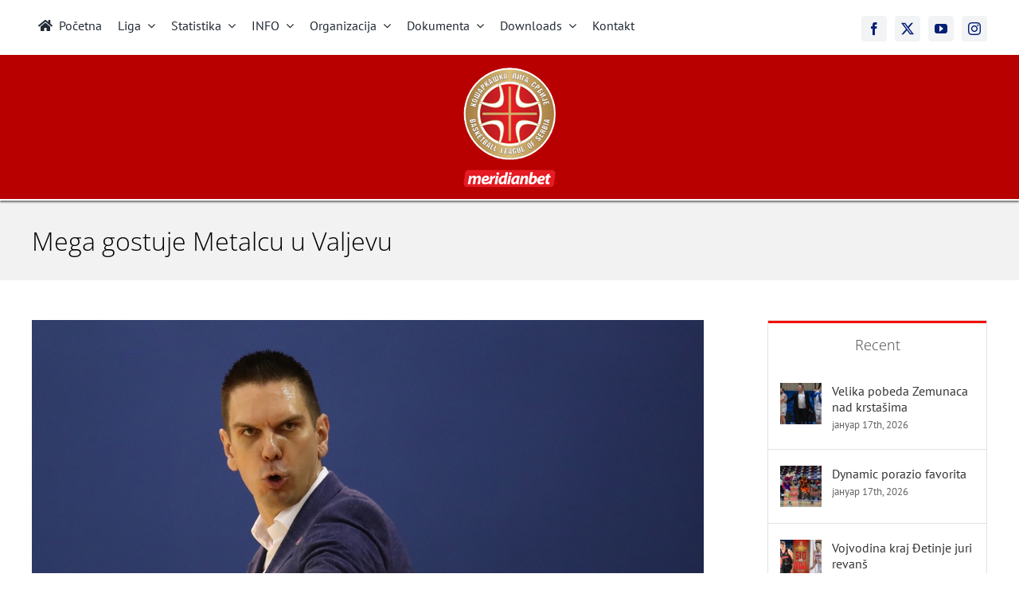

--- FILE ---
content_type: text/html; charset=UTF-8
request_url: https://kls.rs/mega-gostuje-metalcu-u-valjevu/
body_size: 13975
content:
<!DOCTYPE html>
<html class="avada-html-layout-wide avada-html-header-position-top" lang="sr-RS" prefix="og: http://ogp.me/ns# fb: http://ogp.me/ns/fb#">
<head>
	<meta http-equiv="X-UA-Compatible" content="IE=edge" />
	<meta http-equiv="Content-Type" content="text/html; charset=utf-8"/>
	<meta name="viewport" content="width=device-width, initial-scale=1" />
	<meta name='robots' content='index, follow, max-image-preview:large, max-snippet:-1, max-video-preview:-1' />

	<!-- This site is optimized with the Yoast SEO plugin v26.7 - https://yoast.com/wordpress/plugins/seo/ -->
	<title>Mega gostuje Metalcu u Valjevu - Meridianbet KLS</title>
	<link rel="canonical" href="https://kls.rs/mega-gostuje-metalcu-u-valjevu/" />
	<meta property="og:locale" content="sr_RS" />
	<meta property="og:type" content="article" />
	<meta property="og:title" content="Mega gostuje Metalcu u Valjevu - Meridianbet KLS" />
	<meta property="og:description" content="Barać: &#8222;Poslednja četvrtina prve utakmice opomena, potrebna nam je pobeda&#8220; Košarkaši Mega MIS-a u okviru šestog, poslednjeg kola grupne faze Superlige Srbije gostuju u Valjevu ekipi Metalca. Susret je zakazan za subotu, 27. maj, od 19:00, a izabranicima Marka Baraća je potrebna pobeda kako bi obezbedili plasman u polufinale. Mega MIS je prva u Grupi" />
	<meta property="og:url" content="https://kls.rs/mega-gostuje-metalcu-u-valjevu/" />
	<meta property="og:site_name" content="Meridianbet KLS" />
	<meta property="article:publisher" content="https://www.facebook.com/kosarkaskaligasrbije" />
	<meta property="article:published_time" content="2023-05-26T15:24:41+00:00" />
	<meta property="og:image" content="https://kls.rs/wp-content/uploads/2023/05/mega_gostuje_metalcu_u_valjevu.jpg" />
	<meta property="og:image:width" content="1000" />
	<meta property="og:image:height" content="667" />
	<meta property="og:image:type" content="image/jpeg" />
	<meta name="author" content="Zoran Vasiljević" />
	<meta name="twitter:card" content="summary_large_image" />
	<meta name="twitter:creator" content="@KLSrbije" />
	<meta name="twitter:site" content="@KLSrbije" />
	<meta name="twitter:label1" content="Написано од" />
	<meta name="twitter:data1" content="Zoran Vasiljević" />
	<meta name="twitter:label2" content="Процењено време читања" />
	<meta name="twitter:data2" content="1 минут" />
	<script type="application/ld+json" class="yoast-schema-graph">{"@context":"https://schema.org","@graph":[{"@type":"Article","@id":"https://kls.rs/mega-gostuje-metalcu-u-valjevu/#article","isPartOf":{"@id":"https://kls.rs/mega-gostuje-metalcu-u-valjevu/"},"author":{"name":"Zoran Vasiljević","@id":"https://kls.rs/#/schema/person/09bb367483d53d654fce01752ee953c0"},"headline":"Mega gostuje Metalcu u Valjevu","datePublished":"2023-05-26T15:24:41+00:00","mainEntityOfPage":{"@id":"https://kls.rs/mega-gostuje-metalcu-u-valjevu/"},"wordCount":227,"commentCount":0,"publisher":{"@id":"https://kls.rs/#organization"},"image":{"@id":"https://kls.rs/mega-gostuje-metalcu-u-valjevu/#primaryimage"},"thumbnailUrl":"https://kls.rs/wp-content/uploads/2023/05/mega_gostuje_metalcu_u_valjevu.jpg","articleSection":["Izveštaji sa utakmica"],"inLanguage":"sr-RS"},{"@type":"WebPage","@id":"https://kls.rs/mega-gostuje-metalcu-u-valjevu/","url":"https://kls.rs/mega-gostuje-metalcu-u-valjevu/","name":"Mega gostuje Metalcu u Valjevu - Meridianbet KLS","isPartOf":{"@id":"https://kls.rs/#website"},"primaryImageOfPage":{"@id":"https://kls.rs/mega-gostuje-metalcu-u-valjevu/#primaryimage"},"image":{"@id":"https://kls.rs/mega-gostuje-metalcu-u-valjevu/#primaryimage"},"thumbnailUrl":"https://kls.rs/wp-content/uploads/2023/05/mega_gostuje_metalcu_u_valjevu.jpg","datePublished":"2023-05-26T15:24:41+00:00","breadcrumb":{"@id":"https://kls.rs/mega-gostuje-metalcu-u-valjevu/#breadcrumb"},"inLanguage":"sr-RS","potentialAction":[{"@type":"ReadAction","target":["https://kls.rs/mega-gostuje-metalcu-u-valjevu/"]}]},{"@type":"ImageObject","inLanguage":"sr-RS","@id":"https://kls.rs/mega-gostuje-metalcu-u-valjevu/#primaryimage","url":"https://kls.rs/wp-content/uploads/2023/05/mega_gostuje_metalcu_u_valjevu.jpg","contentUrl":"https://kls.rs/wp-content/uploads/2023/05/mega_gostuje_metalcu_u_valjevu.jpg","width":1000,"height":667},{"@type":"BreadcrumbList","@id":"https://kls.rs/mega-gostuje-metalcu-u-valjevu/#breadcrumb","itemListElement":[{"@type":"ListItem","position":1,"name":"Home","item":"https://kls.rs/"},{"@type":"ListItem","position":2,"name":"Mega gostuje Metalcu u Valjevu"}]},{"@type":"WebSite","@id":"https://kls.rs/#website","url":"https://kls.rs/","name":"Meridianbet KLS","description":"Košarkaška liga Srbije","publisher":{"@id":"https://kls.rs/#organization"},"potentialAction":[{"@type":"SearchAction","target":{"@type":"EntryPoint","urlTemplate":"https://kls.rs/?s={search_term_string}"},"query-input":{"@type":"PropertyValueSpecification","valueRequired":true,"valueName":"search_term_string"}}],"inLanguage":"sr-RS"},{"@type":"Organization","@id":"https://kls.rs/#organization","name":"Košarkaška liga Srbije","url":"https://kls.rs/","logo":{"@type":"ImageObject","inLanguage":"sr-RS","@id":"https://kls.rs/#/schema/logo/image/","url":"https://kls.rs/wp-content/uploads/2025/08/1-PNG-KLS-MERBET-scaled.png","contentUrl":"https://kls.rs/wp-content/uploads/2025/08/1-PNG-KLS-MERBET-scaled.png","width":2047,"height":2560,"caption":"Košarkaška liga Srbije"},"image":{"@id":"https://kls.rs/#/schema/logo/image/"},"sameAs":["https://www.facebook.com/kosarkaskaligasrbije","https://x.com/KLSrbije","https://www.instagram.com/klsoficijalnastrana/"]},{"@type":"Person","@id":"https://kls.rs/#/schema/person/09bb367483d53d654fce01752ee953c0","name":"Zoran Vasiljević","image":{"@type":"ImageObject","inLanguage":"sr-RS","@id":"https://kls.rs/#/schema/person/image/","url":"https://secure.gravatar.com/avatar/5fc869405d2f6638c43f4fd3971e2baf0d2aae2f735b6f012a16db0d9640f85e?s=96&d=mm&r=g","contentUrl":"https://secure.gravatar.com/avatar/5fc869405d2f6638c43f4fd3971e2baf0d2aae2f735b6f012a16db0d9640f85e?s=96&d=mm&r=g","caption":"Zoran Vasiljević"},"sameAs":["http://www.kls.rs"],"url":"https://kls.rs/author/zoran/"}]}</script>
	<!-- / Yoast SEO plugin. -->


<link rel="alternate" type="application/rss+xml" title="Meridianbet KLS &raquo; довод" href="https://kls.rs/feed/" />
					<link rel="shortcut icon" href="https://kls.rs/wp-content/uploads/2021/09/icon.png" type="image/x-icon" />
		
					<!-- Apple Touch Icon -->
			<link rel="apple-touch-icon" sizes="180x180" href="https://kls.rs/wp-content/uploads/2021/09/icon_ipad.png">
		
					<!-- Android Icon -->
			<link rel="icon" sizes="192x192" href="https://kls.rs/wp-content/uploads/2021/09/icon_iphone.png">
		
					<!-- MS Edge Icon -->
			<meta name="msapplication-TileImage" content="https://kls.rs/wp-content/uploads/2021/09/icon_ipad.png">
				<link rel="alternate" title="oEmbed (JSON)" type="application/json+oembed" href="https://kls.rs/wp-json/oembed/1.0/embed?url=https%3A%2F%2Fkls.rs%2Fmega-gostuje-metalcu-u-valjevu%2F" />
<link rel="alternate" title="oEmbed (XML)" type="text/xml+oembed" href="https://kls.rs/wp-json/oembed/1.0/embed?url=https%3A%2F%2Fkls.rs%2Fmega-gostuje-metalcu-u-valjevu%2F&#038;format=xml" />
					<meta name="description" content="Barać: &quot;Poslednja četvrtina prve utakmice opomena, potrebna nam je pobeda&quot;
Košarkaši Mega MIS-a u okviru šestog, poslednjeg kola grupne faze Superlige Srbije gostuju u Valjevu ekipi Metalca. Susret je zakazan za subotu, 27. maj, od 19:00, a izabranicima Marka Baraća je potrebna pobeda kako bi obezbedili plasman u polufinale. Mega MIS je prva u"/>
				
		<meta property="og:locale" content="sr_RS"/>
		<meta property="og:type" content="article"/>
		<meta property="og:site_name" content="Meridianbet KLS"/>
		<meta property="og:title" content="Mega gostuje Metalcu u Valjevu - Meridianbet KLS"/>
				<meta property="og:description" content="Barać: &quot;Poslednja četvrtina prve utakmice opomena, potrebna nam je pobeda&quot;
Košarkaši Mega MIS-a u okviru šestog, poslednjeg kola grupne faze Superlige Srbije gostuju u Valjevu ekipi Metalca. Susret je zakazan za subotu, 27. maj, od 19:00, a izabranicima Marka Baraća je potrebna pobeda kako bi obezbedili plasman u polufinale. Mega MIS je prva u"/>
				<meta property="og:url" content="https://kls.rs/mega-gostuje-metalcu-u-valjevu/"/>
										<meta property="article:published_time" content="2023-05-26T15:24:41+01:00"/>
											<meta name="author" content="Zoran Vasiljević"/>
								<meta property="og:image" content="https://kls.rs/wp-content/uploads/2023/05/mega_gostuje_metalcu_u_valjevu.jpg"/>
		<meta property="og:image:width" content="1000"/>
		<meta property="og:image:height" content="667"/>
		<meta property="og:image:type" content="image/jpeg"/>
				<style id='wp-img-auto-sizes-contain-inline-css' type='text/css'>
img:is([sizes=auto i],[sizes^="auto," i]){contain-intrinsic-size:3000px 1500px}
/*# sourceURL=wp-img-auto-sizes-contain-inline-css */
</style>
<link rel='stylesheet' id='child-style-css' href='https://kls.rs/wp-content/themes/Avada-Child-Theme/style.css?ver=6.9' type='text/css' media='all' />
<link rel='stylesheet' id='fusion-dynamic-css-css' href='https://kls.rs/wp-content/uploads/fusion-styles/ec7f60a8df3d6826c9dcd90a03521773.min.css?ver=3.14' type='text/css' media='all' />
<link rel="https://api.w.org/" href="https://kls.rs/wp-json/" /><link rel="alternate" title="JSON" type="application/json" href="https://kls.rs/wp-json/wp/v2/posts/13007" /><link rel="EditURI" type="application/rsd+xml" title="RSD" href="https://kls.rs/xmlrpc.php?rsd" />
<meta name="generator" content="WordPress 6.9" />
<link rel='shortlink' href='https://kls.rs/?p=13007' />
<script type="text/javascript" src="https://kls.rs/widgets/widgets.js"></script>
<script type="text/javascript">var leagueId=34081,seasonId=124560;</script>
<!-- Global site tag (gtag.js) - Google Analytics -->
<script async src="https://www.googletagmanager.com/gtag/js?id=UA-63350004-1"></script>
<script>
  window.dataLayer = window.dataLayer || [];
  function gtag(){dataLayer.push(arguments);}
  gtag('js', new Date());
  gtag('config', 'UA-63350004-1');
</script>
<link rel="preload" href="https://kls.rs/wp-content/uploads/fusion-gfonts/memSYaGs126MiZpBA-UvWbX2vVnXBbObj2OVZyOOSr4dVJWUgsiH0B4gaVI.woff2" as="font" type="font/woff2" crossorigin><style type="text/css" id="css-fb-visibility">@media screen and (max-width: 640px){.fusion-no-small-visibility{display:none !important;}body .sm-text-align-center{text-align:center !important;}body .sm-text-align-left{text-align:left !important;}body .sm-text-align-right{text-align:right !important;}body .sm-text-align-justify{text-align:justify !important;}body .sm-flex-align-center{justify-content:center !important;}body .sm-flex-align-flex-start{justify-content:flex-start !important;}body .sm-flex-align-flex-end{justify-content:flex-end !important;}body .sm-mx-auto{margin-left:auto !important;margin-right:auto !important;}body .sm-ml-auto{margin-left:auto !important;}body .sm-mr-auto{margin-right:auto !important;}body .fusion-absolute-position-small{position:absolute;top:auto;width:100%;}.awb-sticky.awb-sticky-small{ position: sticky; top: var(--awb-sticky-offset,0); }}@media screen and (min-width: 641px) and (max-width: 1024px){.fusion-no-medium-visibility{display:none !important;}body .md-text-align-center{text-align:center !important;}body .md-text-align-left{text-align:left !important;}body .md-text-align-right{text-align:right !important;}body .md-text-align-justify{text-align:justify !important;}body .md-flex-align-center{justify-content:center !important;}body .md-flex-align-flex-start{justify-content:flex-start !important;}body .md-flex-align-flex-end{justify-content:flex-end !important;}body .md-mx-auto{margin-left:auto !important;margin-right:auto !important;}body .md-ml-auto{margin-left:auto !important;}body .md-mr-auto{margin-right:auto !important;}body .fusion-absolute-position-medium{position:absolute;top:auto;width:100%;}.awb-sticky.awb-sticky-medium{ position: sticky; top: var(--awb-sticky-offset,0); }}@media screen and (min-width: 1025px){.fusion-no-large-visibility{display:none !important;}body .lg-text-align-center{text-align:center !important;}body .lg-text-align-left{text-align:left !important;}body .lg-text-align-right{text-align:right !important;}body .lg-text-align-justify{text-align:justify !important;}body .lg-flex-align-center{justify-content:center !important;}body .lg-flex-align-flex-start{justify-content:flex-start !important;}body .lg-flex-align-flex-end{justify-content:flex-end !important;}body .lg-mx-auto{margin-left:auto !important;margin-right:auto !important;}body .lg-ml-auto{margin-left:auto !important;}body .lg-mr-auto{margin-right:auto !important;}body .fusion-absolute-position-large{position:absolute;top:auto;width:100%;}.awb-sticky.awb-sticky-large{ position: sticky; top: var(--awb-sticky-offset,0); }}</style>		<style type="text/css" id="wp-custom-css">
			#menu-item-13550 ul > li > a { padding-top: 4px; padding-bottom: 4px; }

#sample_slider .owl-item { text-align: center; }		</style>
				<script type="text/javascript">
			var doc = document.documentElement;
			doc.setAttribute( 'data-useragent', navigator.userAgent );
		</script>
		
	<style id='global-styles-inline-css' type='text/css'>
:root{--wp--preset--aspect-ratio--square: 1;--wp--preset--aspect-ratio--4-3: 4/3;--wp--preset--aspect-ratio--3-4: 3/4;--wp--preset--aspect-ratio--3-2: 3/2;--wp--preset--aspect-ratio--2-3: 2/3;--wp--preset--aspect-ratio--16-9: 16/9;--wp--preset--aspect-ratio--9-16: 9/16;--wp--preset--color--black: #000000;--wp--preset--color--cyan-bluish-gray: #abb8c3;--wp--preset--color--white: #ffffff;--wp--preset--color--pale-pink: #f78da7;--wp--preset--color--vivid-red: #cf2e2e;--wp--preset--color--luminous-vivid-orange: #ff6900;--wp--preset--color--luminous-vivid-amber: #fcb900;--wp--preset--color--light-green-cyan: #7bdcb5;--wp--preset--color--vivid-green-cyan: #00d084;--wp--preset--color--pale-cyan-blue: #8ed1fc;--wp--preset--color--vivid-cyan-blue: #0693e3;--wp--preset--color--vivid-purple: #9b51e0;--wp--preset--color--awb-color-1: rgba(255,255,255,1);--wp--preset--color--awb-color-2: rgba(246,246,246,1);--wp--preset--color--awb-color-3: rgba(226,226,226,1);--wp--preset--color--awb-color-4: rgba(160,206,78,1);--wp--preset--color--awb-color-5: rgba(68,68,68,1);--wp--preset--color--awb-color-6: rgba(244,16,0,1);--wp--preset--color--awb-color-7: rgba(51,51,51,1);--wp--preset--color--awb-color-8: rgba(33,41,52,1);--wp--preset--color--awb-color-custom-10: rgba(116,116,116,1);--wp--preset--color--awb-color-custom-11: rgba(101,188,123,1);--wp--preset--color--awb-color-custom-12: rgba(242,243,245,1);--wp--preset--color--awb-color-custom-13: rgba(224,222,222,1);--wp--preset--color--awb-color-custom-14: rgba(249,249,251,1);--wp--preset--color--awb-color-custom-15: rgba(140,137,137,1);--wp--preset--color--awb-color-custom-16: rgba(235,234,234,1);--wp--preset--color--awb-color-custom-17: rgba(191,191,191,1);--wp--preset--color--awb-color-custom-18: rgba(0,0,0,1);--wp--preset--gradient--vivid-cyan-blue-to-vivid-purple: linear-gradient(135deg,rgb(6,147,227) 0%,rgb(155,81,224) 100%);--wp--preset--gradient--light-green-cyan-to-vivid-green-cyan: linear-gradient(135deg,rgb(122,220,180) 0%,rgb(0,208,130) 100%);--wp--preset--gradient--luminous-vivid-amber-to-luminous-vivid-orange: linear-gradient(135deg,rgb(252,185,0) 0%,rgb(255,105,0) 100%);--wp--preset--gradient--luminous-vivid-orange-to-vivid-red: linear-gradient(135deg,rgb(255,105,0) 0%,rgb(207,46,46) 100%);--wp--preset--gradient--very-light-gray-to-cyan-bluish-gray: linear-gradient(135deg,rgb(238,238,238) 0%,rgb(169,184,195) 100%);--wp--preset--gradient--cool-to-warm-spectrum: linear-gradient(135deg,rgb(74,234,220) 0%,rgb(151,120,209) 20%,rgb(207,42,186) 40%,rgb(238,44,130) 60%,rgb(251,105,98) 80%,rgb(254,248,76) 100%);--wp--preset--gradient--blush-light-purple: linear-gradient(135deg,rgb(255,206,236) 0%,rgb(152,150,240) 100%);--wp--preset--gradient--blush-bordeaux: linear-gradient(135deg,rgb(254,205,165) 0%,rgb(254,45,45) 50%,rgb(107,0,62) 100%);--wp--preset--gradient--luminous-dusk: linear-gradient(135deg,rgb(255,203,112) 0%,rgb(199,81,192) 50%,rgb(65,88,208) 100%);--wp--preset--gradient--pale-ocean: linear-gradient(135deg,rgb(255,245,203) 0%,rgb(182,227,212) 50%,rgb(51,167,181) 100%);--wp--preset--gradient--electric-grass: linear-gradient(135deg,rgb(202,248,128) 0%,rgb(113,206,126) 100%);--wp--preset--gradient--midnight: linear-gradient(135deg,rgb(2,3,129) 0%,rgb(40,116,252) 100%);--wp--preset--font-size--small: 12px;--wp--preset--font-size--medium: 20px;--wp--preset--font-size--large: 24px;--wp--preset--font-size--x-large: 42px;--wp--preset--font-size--normal: 16px;--wp--preset--font-size--xlarge: 32px;--wp--preset--font-size--huge: 48px;--wp--preset--spacing--20: 0.44rem;--wp--preset--spacing--30: 0.67rem;--wp--preset--spacing--40: 1rem;--wp--preset--spacing--50: 1.5rem;--wp--preset--spacing--60: 2.25rem;--wp--preset--spacing--70: 3.38rem;--wp--preset--spacing--80: 5.06rem;--wp--preset--shadow--natural: 6px 6px 9px rgba(0, 0, 0, 0.2);--wp--preset--shadow--deep: 12px 12px 50px rgba(0, 0, 0, 0.4);--wp--preset--shadow--sharp: 6px 6px 0px rgba(0, 0, 0, 0.2);--wp--preset--shadow--outlined: 6px 6px 0px -3px rgb(255, 255, 255), 6px 6px rgb(0, 0, 0);--wp--preset--shadow--crisp: 6px 6px 0px rgb(0, 0, 0);}:where(.is-layout-flex){gap: 0.5em;}:where(.is-layout-grid){gap: 0.5em;}body .is-layout-flex{display: flex;}.is-layout-flex{flex-wrap: wrap;align-items: center;}.is-layout-flex > :is(*, div){margin: 0;}body .is-layout-grid{display: grid;}.is-layout-grid > :is(*, div){margin: 0;}:where(.wp-block-columns.is-layout-flex){gap: 2em;}:where(.wp-block-columns.is-layout-grid){gap: 2em;}:where(.wp-block-post-template.is-layout-flex){gap: 1.25em;}:where(.wp-block-post-template.is-layout-grid){gap: 1.25em;}.has-black-color{color: var(--wp--preset--color--black) !important;}.has-cyan-bluish-gray-color{color: var(--wp--preset--color--cyan-bluish-gray) !important;}.has-white-color{color: var(--wp--preset--color--white) !important;}.has-pale-pink-color{color: var(--wp--preset--color--pale-pink) !important;}.has-vivid-red-color{color: var(--wp--preset--color--vivid-red) !important;}.has-luminous-vivid-orange-color{color: var(--wp--preset--color--luminous-vivid-orange) !important;}.has-luminous-vivid-amber-color{color: var(--wp--preset--color--luminous-vivid-amber) !important;}.has-light-green-cyan-color{color: var(--wp--preset--color--light-green-cyan) !important;}.has-vivid-green-cyan-color{color: var(--wp--preset--color--vivid-green-cyan) !important;}.has-pale-cyan-blue-color{color: var(--wp--preset--color--pale-cyan-blue) !important;}.has-vivid-cyan-blue-color{color: var(--wp--preset--color--vivid-cyan-blue) !important;}.has-vivid-purple-color{color: var(--wp--preset--color--vivid-purple) !important;}.has-black-background-color{background-color: var(--wp--preset--color--black) !important;}.has-cyan-bluish-gray-background-color{background-color: var(--wp--preset--color--cyan-bluish-gray) !important;}.has-white-background-color{background-color: var(--wp--preset--color--white) !important;}.has-pale-pink-background-color{background-color: var(--wp--preset--color--pale-pink) !important;}.has-vivid-red-background-color{background-color: var(--wp--preset--color--vivid-red) !important;}.has-luminous-vivid-orange-background-color{background-color: var(--wp--preset--color--luminous-vivid-orange) !important;}.has-luminous-vivid-amber-background-color{background-color: var(--wp--preset--color--luminous-vivid-amber) !important;}.has-light-green-cyan-background-color{background-color: var(--wp--preset--color--light-green-cyan) !important;}.has-vivid-green-cyan-background-color{background-color: var(--wp--preset--color--vivid-green-cyan) !important;}.has-pale-cyan-blue-background-color{background-color: var(--wp--preset--color--pale-cyan-blue) !important;}.has-vivid-cyan-blue-background-color{background-color: var(--wp--preset--color--vivid-cyan-blue) !important;}.has-vivid-purple-background-color{background-color: var(--wp--preset--color--vivid-purple) !important;}.has-black-border-color{border-color: var(--wp--preset--color--black) !important;}.has-cyan-bluish-gray-border-color{border-color: var(--wp--preset--color--cyan-bluish-gray) !important;}.has-white-border-color{border-color: var(--wp--preset--color--white) !important;}.has-pale-pink-border-color{border-color: var(--wp--preset--color--pale-pink) !important;}.has-vivid-red-border-color{border-color: var(--wp--preset--color--vivid-red) !important;}.has-luminous-vivid-orange-border-color{border-color: var(--wp--preset--color--luminous-vivid-orange) !important;}.has-luminous-vivid-amber-border-color{border-color: var(--wp--preset--color--luminous-vivid-amber) !important;}.has-light-green-cyan-border-color{border-color: var(--wp--preset--color--light-green-cyan) !important;}.has-vivid-green-cyan-border-color{border-color: var(--wp--preset--color--vivid-green-cyan) !important;}.has-pale-cyan-blue-border-color{border-color: var(--wp--preset--color--pale-cyan-blue) !important;}.has-vivid-cyan-blue-border-color{border-color: var(--wp--preset--color--vivid-cyan-blue) !important;}.has-vivid-purple-border-color{border-color: var(--wp--preset--color--vivid-purple) !important;}.has-vivid-cyan-blue-to-vivid-purple-gradient-background{background: var(--wp--preset--gradient--vivid-cyan-blue-to-vivid-purple) !important;}.has-light-green-cyan-to-vivid-green-cyan-gradient-background{background: var(--wp--preset--gradient--light-green-cyan-to-vivid-green-cyan) !important;}.has-luminous-vivid-amber-to-luminous-vivid-orange-gradient-background{background: var(--wp--preset--gradient--luminous-vivid-amber-to-luminous-vivid-orange) !important;}.has-luminous-vivid-orange-to-vivid-red-gradient-background{background: var(--wp--preset--gradient--luminous-vivid-orange-to-vivid-red) !important;}.has-very-light-gray-to-cyan-bluish-gray-gradient-background{background: var(--wp--preset--gradient--very-light-gray-to-cyan-bluish-gray) !important;}.has-cool-to-warm-spectrum-gradient-background{background: var(--wp--preset--gradient--cool-to-warm-spectrum) !important;}.has-blush-light-purple-gradient-background{background: var(--wp--preset--gradient--blush-light-purple) !important;}.has-blush-bordeaux-gradient-background{background: var(--wp--preset--gradient--blush-bordeaux) !important;}.has-luminous-dusk-gradient-background{background: var(--wp--preset--gradient--luminous-dusk) !important;}.has-pale-ocean-gradient-background{background: var(--wp--preset--gradient--pale-ocean) !important;}.has-electric-grass-gradient-background{background: var(--wp--preset--gradient--electric-grass) !important;}.has-midnight-gradient-background{background: var(--wp--preset--gradient--midnight) !important;}.has-small-font-size{font-size: var(--wp--preset--font-size--small) !important;}.has-medium-font-size{font-size: var(--wp--preset--font-size--medium) !important;}.has-large-font-size{font-size: var(--wp--preset--font-size--large) !important;}.has-x-large-font-size{font-size: var(--wp--preset--font-size--x-large) !important;}
/*# sourceURL=global-styles-inline-css */
</style>
</head>

<body class="wp-singular post-template-default single single-post postid-13007 single-format-standard wp-theme-Avada wp-child-theme-Avada-Child-Theme has-sidebar fusion-image-hovers fusion-pagination-sizing fusion-button_type-flat fusion-button_span-no fusion-button_gradient-linear avada-image-rollover-circle-yes avada-image-rollover-yes avada-image-rollover-direction-fade fusion-body ltr fusion-sticky-header no-mobile-sticky-header no-mobile-slidingbar no-mobile-totop fusion-disable-outline fusion-sub-menu-fade mobile-logo-pos-left layout-wide-mode avada-has-boxed-modal-shadow-none layout-scroll-offset-full avada-has-zero-margin-offset-top fusion-top-header menu-text-align-center mobile-menu-design-modern fusion-show-pagination-text fusion-header-layout-v3 avada-responsive avada-footer-fx-none avada-menu-highlight-style-bar fusion-search-form-classic fusion-main-menu-search-dropdown fusion-avatar-square avada-dropdown-styles avada-blog-layout-medium alternate avada-blog-archive-layout-timeline avada-header-shadow-no avada-menu-icon-position-left avada-has-megamenu-shadow avada-has-mainmenu-dropdown-divider avada-has-pagetitle-bg-full avada-has-pagetitle-bg-parallax avada-has-titlebar-bar_and_content avada-has-pagination-padding avada-flyout-menu-direction-fade avada-ec-views-v1" data-awb-post-id="13007">
		<a class="skip-link screen-reader-text" href="#content">Skip to content</a>

	<div id="boxed-wrapper">
		
		<div id="wrapper" class="fusion-wrapper">
			<div id="home" style="position:relative;top:-1px;"></div>
												<div class="fusion-tb-header"><header class="fusion-fullwidth fullwidth-box fusion-builder-row-1 fusion-flex-container nonhundred-percent-fullwidth non-hundred-percent-height-scrolling fusion-sticky-container fusion-absolute-container fusion-absolute-position-small fusion-absolute-position-medium fusion-absolute-position-large" style="--link_hover_color: #f41000;--awb-border-sizes-top:0px;--awb-border-sizes-bottom:0px;--awb-border-sizes-left:0px;--awb-border-sizes-right:0px;--awb-border-radius-top-left:0px;--awb-border-radius-top-right:0px;--awb-border-radius-bottom-right:0px;--awb-border-radius-bottom-left:0px;--awb-overflow:visible;--awb-background-color:#ffffff;--awb-flex-wrap:wrap;--awb-box-shadow: 2px 0px #000000;" data-transition-offset="0" data-scroll-offset="0" data-sticky-small-visibility="1" data-sticky-medium-visibility="1" data-sticky-large-visibility="1" ><div class="fusion-builder-row fusion-row fusion-flex-align-items-flex-start fusion-flex-content-wrap" style="max-width:1224px;margin-left: calc(-2% / 2 );margin-right: calc(-2% / 2 );"><div class="fusion-layout-column fusion_builder_column fusion-builder-column-0 fusion_builder_column_3_4 3_4 fusion-flex-column" style="--awb-bg-size:cover;--awb-width-large:75%;--awb-margin-top-large:0px;--awb-spacing-right-large:1.3066666666667%;--awb-margin-bottom-large:5px;--awb-spacing-left-large:1.3066666666667%;--awb-width-medium:100%;--awb-order-medium:0;--awb-spacing-right-medium:0.98%;--awb-spacing-left-medium:0.98%;--awb-width-small:100%;--awb-order-small:0;--awb-spacing-right-small:0.98%;--awb-spacing-left-small:0.98%;" data-scroll-devices="small-visibility,medium-visibility,large-visibility"><div class="fusion-column-wrapper fusion-column-has-shadow fusion-flex-justify-content-flex-start fusion-content-layout-column"><nav class="awb-menu awb-menu_row awb-menu_em-hover mobile-mode-collapse-to-button awb-menu_icons-left awb-menu_dc-yes mobile-trigger-fullwidth-off awb-menu_mobile-toggle awb-menu_indent-left mobile-size-column-absolute loading mega-menu-loading awb-menu_desktop awb-menu_dropdown awb-menu_expand-right awb-menu_transition-fade" style="--awb-font-size:16px;--awb-text-transform:none;--awb-gap:20px;--awb-align-items:center;--awb-active-color:#f41000;--awb-submenu-text-transform:none;--awb-icons-hover-color:#f41000;--awb-main-justify-content:flex-start;--awb-mobile-nav-items-height:40;--awb-mobile-active-color:#f41000;--awb-sticky-min-height:30px;--awb-mobile-justify:flex-start;--awb-mobile-caret-left:auto;--awb-mobile-caret-right:0;--awb-fusion-font-family-typography:inherit;--awb-fusion-font-style-typography:normal;--awb-fusion-font-weight-typography:400;--awb-fusion-font-family-submenu-typography:inherit;--awb-fusion-font-style-submenu-typography:normal;--awb-fusion-font-weight-submenu-typography:400;--awb-fusion-font-family-mobile-typography:inherit;--awb-fusion-font-style-mobile-typography:normal;--awb-fusion-font-weight-mobile-typography:400;" aria-label="meni" data-breakpoint="640" data-count="0" data-transition-type="fade" data-transition-time="300" data-expand="right"><button type="button" class="awb-menu__m-toggle awb-menu__m-toggle_no-text" aria-expanded="false" aria-controls="menu-meni"><span class="awb-menu__m-toggle-inner"><span class="collapsed-nav-text"><span class="screen-reader-text">Toggle Navigation</span></span><span class="awb-menu__m-collapse-icon awb-menu__m-collapse-icon_no-text"><span class="awb-menu__m-collapse-icon-open awb-menu__m-collapse-icon-open_no-text fa-bars fas"></span><span class="awb-menu__m-collapse-icon-close awb-menu__m-collapse-icon-close_no-text fa-times fas"></span></span></span></button><ul id="menu-meni" class="fusion-menu awb-menu__main-ul awb-menu__main-ul_row"><li  id="menu-item-18298"  class="menu-item menu-item-type-post_type menu-item-object-page menu-item-home menu-item-18298 awb-menu__li awb-menu__main-li awb-menu__main-li_regular"  data-item-id="18298"><span class="awb-menu__main-background-default awb-menu__main-background-default_fade"></span><span class="awb-menu__main-background-active awb-menu__main-background-active_fade"></span><a  href="https://kls.rs/" class="awb-menu__main-a awb-menu__main-a_regular fusion-flex-link"><span class="awb-menu__i awb-menu__i_main fusion-megamenu-icon"><i class="glyphicon fa-home fas" aria-hidden="true"></i></span><span class="menu-text">Početna</span></a></li><li  id="menu-item-4060"  class="menu-item menu-item-type-custom menu-item-object-custom menu-item-has-children menu-item-4060 awb-menu__li awb-menu__main-li awb-menu__main-li_regular"  data-item-id="4060"><span class="awb-menu__main-background-default awb-menu__main-background-default_fade"></span><span class="awb-menu__main-background-active awb-menu__main-background-active_fade"></span><a  href="#" class="awb-menu__main-a awb-menu__main-a_regular"><span class="menu-text">Liga</span><span class="awb-menu__open-nav-submenu-hover"></span></a><button type="button" aria-label="Open submenu of Liga" aria-expanded="false" class="awb-menu__open-nav-submenu_mobile awb-menu__open-nav-submenu_main"></button><ul class="awb-menu__sub-ul awb-menu__sub-ul_main"><li  id="menu-item-13550"  class="menu-item menu-item-type-custom menu-item-object-custom menu-item-has-children menu-item-13550 awb-menu__li awb-menu__sub-li" ><a  href="#" class="awb-menu__sub-a"><span>Timovi</span><span class="awb-menu__open-nav-submenu-hover"></span></a><button type="button" aria-label="Open submenu of Timovi" aria-expanded="false" class="awb-menu__open-nav-submenu_mobile awb-menu__open-nav-submenu_sub"></button><ul class="awb-menu__sub-ul awb-menu__sub-ul_grand"><li  id="menu-item-18729"  class="menu-item menu-item-type-post_type menu-item-object-page menu-item-18729 awb-menu__li awb-menu__sub-li" ><a  href="https://kls.rs/bkk-radnicki/" class="awb-menu__sub-a"><span>BKK Radnički</span></a></li><li  id="menu-item-28143"  class="menu-item menu-item-type-post_type menu-item-object-page menu-item-28143 awb-menu__li awb-menu__sub-li" ><a  href="https://kls.rs/kk-borac-zemun/" class="awb-menu__sub-a"><span>KK Borac Zemun</span></a></li><li  id="menu-item-8637"  class="menu-item menu-item-type-post_type menu-item-object-page menu-item-8637 awb-menu__li awb-menu__sub-li" ><a  href="https://kls.rs/kk-cacak-94-quantox/" class="awb-menu__sub-a"><span>KK Čačak 94 Quantox</span></a></li><li  id="menu-item-5071"  class="menu-item menu-item-type-post_type menu-item-object-page menu-item-5071 awb-menu__li awb-menu__sub-li" ><a  href="https://kls.rs/kk-dynamic-balkan-bet/" class="awb-menu__sub-a"><span>KK Dynamic Balkan Bet</span></a></li><li  id="menu-item-28144"  class="menu-item menu-item-type-post_type menu-item-object-page menu-item-28144 awb-menu__li awb-menu__sub-li" ><a  href="https://kls.rs/kk-hercegovac-aling-conel/" class="awb-menu__sub-a"><span>KK Hercegovac Aling-Conel</span></a></li><li  id="menu-item-13391"  class="menu-item menu-item-type-post_type menu-item-object-page menu-item-13391 awb-menu__li awb-menu__sub-li" ><a  href="https://kls.rs/kk-joker-361/" class="awb-menu__sub-a"><span>KK Joker 361</span></a></li><li  id="menu-item-12467"  class="menu-item menu-item-type-post_type menu-item-object-page menu-item-12467 awb-menu__li awb-menu__sub-li" ><a  href="https://kls.rs/kk-metalac/" class="awb-menu__sub-a"><span>KK Metalac</span></a></li><li  id="menu-item-5198"  class="menu-item menu-item-type-post_type menu-item-object-page menu-item-5198 awb-menu__li awb-menu__sub-li" ><a  href="https://kls.rs/kk-mladost-maxbet/" class="awb-menu__sub-a"><span>KK Mladost MaxBet</span></a></li><li  id="menu-item-5338"  class="menu-item menu-item-type-post_type menu-item-object-page menu-item-5338 awb-menu__li awb-menu__sub-li" ><a  href="https://kls.rs/kk-sloboda/" class="awb-menu__sub-a"><span>KK Sloboda</span></a></li><li  id="menu-item-5041"  class="menu-item menu-item-type-post_type menu-item-object-page menu-item-5041 awb-menu__li awb-menu__sub-li" ><a  href="https://kls.rs/kk-sloga/" class="awb-menu__sub-a"><span>KK Sloga</span></a></li><li  id="menu-item-13390"  class="menu-item menu-item-type-post_type menu-item-object-page menu-item-13390 awb-menu__li awb-menu__sub-li" ><a  href="https://kls.rs/kk-spd-radnicki/" class="awb-menu__sub-a"><span>KK SPD Radnički</span></a></li><li  id="menu-item-5141"  class="menu-item menu-item-type-post_type menu-item-object-page menu-item-5141 awb-menu__li awb-menu__sub-li" ><a  href="https://kls.rs/kk-tamis/" class="awb-menu__sub-a"><span>KK Tamiš</span></a></li><li  id="menu-item-12468"  class="menu-item menu-item-type-post_type menu-item-object-page menu-item-12468 awb-menu__li awb-menu__sub-li" ><a  href="https://kls.rs/kk-vojvodina-mts/" class="awb-menu__sub-a"><span>KK Vojvodina mts</span></a></li><li  id="menu-item-5165"  class="menu-item menu-item-type-post_type menu-item-object-page menu-item-5165 awb-menu__li awb-menu__sub-li" ><a  href="https://kls.rs/kk-vrsac-meridianbet/" class="awb-menu__sub-a"><span>KK Vršac Meridianbet</span></a></li><li  id="menu-item-12469"  class="menu-item menu-item-type-post_type menu-item-object-page menu-item-12469 awb-menu__li awb-menu__sub-li" ><a  href="https://kls.rs/kk-zlatibor-mozzart/" class="awb-menu__sub-a"><span>KK Zlatibor Mozzart</span></a></li><li  id="menu-item-12471"  class="menu-item menu-item-type-post_type menu-item-object-page menu-item-12471 awb-menu__li awb-menu__sub-li" ><a  href="https://kls.rs/okk-beograd/" class="awb-menu__sub-a"><span>OKK Beograd</span></a></li></ul></li><li  id="menu-item-4061"  class="menu-item menu-item-type-post_type menu-item-object-page menu-item-4061 awb-menu__li awb-menu__sub-li" ><a  href="https://kls.rs/tabela/" class="awb-menu__sub-a"><span>Tabela</span></a></li><li  id="menu-item-4062"  class="menu-item menu-item-type-post_type menu-item-object-page menu-item-4062 awb-menu__li awb-menu__sub-li" ><a  href="https://kls.rs/kalendar/" class="awb-menu__sub-a"><span>Kalendar</span></a></li><li  id="menu-item-4063"  class="menu-item menu-item-type-post_type menu-item-object-page menu-item-4063 awb-menu__li awb-menu__sub-li" ><a  href="https://kls.rs/rezultati/" class="awb-menu__sub-a"><span>Rezultati</span></a></li></ul></li><li  id="menu-item-4108"  class="menu-item menu-item-type-custom menu-item-object-custom menu-item-has-children menu-item-4108 awb-menu__li awb-menu__main-li awb-menu__main-li_regular"  data-item-id="4108"><span class="awb-menu__main-background-default awb-menu__main-background-default_fade"></span><span class="awb-menu__main-background-active awb-menu__main-background-active_fade"></span><a  href="#" class="awb-menu__main-a awb-menu__main-a_regular"><span class="menu-text">Statistika</span><span class="awb-menu__open-nav-submenu-hover"></span></a><button type="button" aria-label="Open submenu of Statistika" aria-expanded="false" class="awb-menu__open-nav-submenu_mobile awb-menu__open-nav-submenu_main"></button><ul class="awb-menu__sub-ul awb-menu__sub-ul_main"><li  id="menu-item-4107"  class="menu-item menu-item-type-post_type menu-item-object-page menu-item-4107 awb-menu__li awb-menu__sub-li" ><a  href="https://kls.rs/statistika-timova/" class="awb-menu__sub-a"><span>Statistika timova</span></a></li><li  id="menu-item-4106"  class="menu-item menu-item-type-post_type menu-item-object-page menu-item-4106 awb-menu__li awb-menu__sub-li" ><a  href="https://kls.rs/statistika-igraca/" class="awb-menu__sub-a"><span>Statistika igrača</span></a></li></ul></li><li  id="menu-item-4072"  class="menu-item menu-item-type-custom menu-item-object-custom menu-item-has-children menu-item-4072 awb-menu__li awb-menu__main-li awb-menu__main-li_regular"  data-item-id="4072"><span class="awb-menu__main-background-default awb-menu__main-background-default_fade"></span><span class="awb-menu__main-background-active awb-menu__main-background-active_fade"></span><a  href="#" class="awb-menu__main-a awb-menu__main-a_regular"><span class="menu-text">INFO</span><span class="awb-menu__open-nav-submenu-hover"></span></a><button type="button" aria-label="Open submenu of INFO" aria-expanded="false" class="awb-menu__open-nav-submenu_mobile awb-menu__open-nav-submenu_main"></button><ul class="awb-menu__sub-ul awb-menu__sub-ul_main"><li  id="menu-item-4073"  class="menu-item menu-item-type-taxonomy menu-item-object-category menu-item-4073 awb-menu__li awb-menu__sub-li" ><a  href="https://kls.rs/category/vesti/" class="awb-menu__sub-a"><span>Vesti</span></a></li><li  id="menu-item-9566"  class="menu-item menu-item-type-taxonomy menu-item-object-category current-post-ancestor current-menu-parent current-post-parent menu-item-9566 awb-menu__li awb-menu__sub-li" ><a  href="https://kls.rs/category/izvestaji_sa_utakmica/" class="awb-menu__sub-a"><span>Izveštaji sa utakmica</span></a></li><li  id="menu-item-21136"  class="menu-item menu-item-type-taxonomy menu-item-object-category menu-item-21136 awb-menu__li awb-menu__sub-li" ><a  href="https://kls.rs/category/intervju/" class="awb-menu__sub-a"><span>Intervju</span></a></li><li  id="menu-item-21138"  class="menu-item menu-item-type-taxonomy menu-item-object-category menu-item-21138 awb-menu__li awb-menu__sub-li" ><a  href="https://kls.rs/category/kolo_kroz_brojke/" class="awb-menu__sub-a"><span>Kolo kroz brojke</span></a></li><li  id="menu-item-21140"  class="menu-item menu-item-type-taxonomy menu-item-object-category menu-item-21140 awb-menu__li awb-menu__sub-li" ><a  href="https://kls.rs/category/komentar_kola/" class="awb-menu__sub-a"><span>Komentar kola</span></a></li><li  id="menu-item-21137"  class="menu-item menu-item-type-taxonomy menu-item-object-category menu-item-21137 awb-menu__li awb-menu__sub-li" ><a  href="https://kls.rs/category/mvp/" class="awb-menu__sub-a"><span>MVP</span></a></li><li  id="menu-item-21139"  class="menu-item menu-item-type-taxonomy menu-item-object-category menu-item-21139 awb-menu__li awb-menu__sub-li" ><a  href="https://kls.rs/category/zanimljivosti/" class="awb-menu__sub-a"><span>Zanimljivosti</span></a></li><li  id="menu-item-21143"  class="menu-item menu-item-type-taxonomy menu-item-object-category menu-item-21143 awb-menu__li awb-menu__sub-li" ><a  href="https://kls.rs/category/saopstenja/" class="awb-menu__sub-a"><span>Saopštenja</span></a></li><li  id="menu-item-29872"  class="menu-item menu-item-type-taxonomy menu-item-object-category menu-item-29872 awb-menu__li awb-menu__sub-li" ><a  href="https://kls.rs/category/kls_rez/" class="awb-menu__sub-a"><span>KLS REZ</span></a></li><li  id="menu-item-31050"  class="menu-item menu-item-type-taxonomy menu-item-object-category menu-item-31050 awb-menu__li awb-menu__sub-li" ><a  href="https://kls.rs/category/izbor_trenera/" class="awb-menu__sub-a"><span>Izbor trenera</span></a></li><li  id="menu-item-21141"  class="menu-item menu-item-type-taxonomy menu-item-object-category menu-item-21141 awb-menu__li awb-menu__sub-li" ><a  href="https://kls.rs/category/ostalo/" class="awb-menu__sub-a"><span>Ostalo</span></a></li></ul></li><li  id="menu-item-4066"  class="menu-item menu-item-type-custom menu-item-object-custom menu-item-has-children menu-item-4066 awb-menu__li awb-menu__main-li awb-menu__main-li_regular"  data-item-id="4066"><span class="awb-menu__main-background-default awb-menu__main-background-default_fade"></span><span class="awb-menu__main-background-active awb-menu__main-background-active_fade"></span><a  href="#" class="awb-menu__main-a awb-menu__main-a_regular"><span class="menu-text">Organizacija</span><span class="awb-menu__open-nav-submenu-hover"></span></a><button type="button" aria-label="Open submenu of Organizacija" aria-expanded="false" class="awb-menu__open-nav-submenu_mobile awb-menu__open-nav-submenu_main"></button><ul class="awb-menu__sub-ul awb-menu__sub-ul_main"><li  id="menu-item-4068"  class="menu-item menu-item-type-post_type menu-item-object-page menu-item-4068 awb-menu__li awb-menu__sub-li" ><a  href="https://kls.rs/menadzment-kls/" class="awb-menu__sub-a"><span>Menadžment KLS</span></a></li><li  id="menu-item-4069"  class="menu-item menu-item-type-post_type menu-item-object-page menu-item-4069 awb-menu__li awb-menu__sub-li" ><a  href="https://kls.rs/sudije-kls/" class="awb-menu__sub-a"><span>Sudije KLS</span></a></li><li  id="menu-item-4070"  class="menu-item menu-item-type-post_type menu-item-object-page menu-item-4070 awb-menu__li awb-menu__sub-li" ><a  href="https://kls.rs/delegati-kls/" class="awb-menu__sub-a"><span>Delegati KLS</span></a></li><li  id="menu-item-4067"  class="menu-item menu-item-type-post_type menu-item-object-page menu-item-4067 awb-menu__li awb-menu__sub-li" ><a  href="https://kls.rs/kontrolori-kls/" class="awb-menu__sub-a"><span>Kontrolori KLS</span></a></li></ul></li><li  id="menu-item-4082"  class="menu-item menu-item-type-post_type menu-item-object-page menu-item-has-children menu-item-4082 awb-menu__li awb-menu__main-li awb-menu__main-li_regular"  data-item-id="4082"><span class="awb-menu__main-background-default awb-menu__main-background-default_fade"></span><span class="awb-menu__main-background-active awb-menu__main-background-active_fade"></span><a  href="https://kls.rs/kls-dokumenta-opsti-akti-propozicije-statut-pravila-igre-prijavne-liste/" class="awb-menu__main-a awb-menu__main-a_regular"><span class="menu-text">Dokumenta</span><span class="awb-menu__open-nav-submenu-hover"></span></a><button type="button" aria-label="Open submenu of Dokumenta" aria-expanded="false" class="awb-menu__open-nav-submenu_mobile awb-menu__open-nav-submenu_main"></button><ul class="awb-menu__sub-ul awb-menu__sub-ul_main"><li  id="menu-item-4083"  class="menu-item menu-item-type-post_type menu-item-object-page menu-item-4083 awb-menu__li awb-menu__sub-li" ><a  href="https://kls.rs/kls-dokumenta-opsti-akti-propozicije-statut-pravila-igre-prijavne-liste/" class="awb-menu__sub-a"><span>KLS dokumenta</span></a></li><li  id="menu-item-4105"  class="menu-item menu-item-type-post_type menu-item-object-page menu-item-4105 awb-menu__li awb-menu__sub-li" ><a  href="https://kls.rs/kls-licence-klubova-za-sezonu-2023-24-igraci-i-strucni-stab-kluba/" class="awb-menu__sub-a"><span>KLS Licence</span></a></li><li  id="menu-item-4219"  class="menu-item menu-item-type-post_type menu-item-object-page menu-item-4219 awb-menu__li awb-menu__sub-li" ><a  href="https://kls.rs/saopstenja-delegiranja-disciplinske-odluke/" class="awb-menu__sub-a"><span>Saopštenja | Delegiranja | Disciplinske odluke</span></a></li></ul></li><li  id="menu-item-4089"  class="menu-item menu-item-type-custom menu-item-object-custom menu-item-has-children menu-item-4089 awb-menu__li awb-menu__main-li awb-menu__main-li_regular"  data-item-id="4089"><span class="awb-menu__main-background-default awb-menu__main-background-default_fade"></span><span class="awb-menu__main-background-active awb-menu__main-background-active_fade"></span><a  href="#" class="awb-menu__main-a awb-menu__main-a_regular"><span class="menu-text">Downloads</span><span class="awb-menu__open-nav-submenu-hover"></span></a><button type="button" aria-label="Open submenu of Downloads" aria-expanded="false" class="awb-menu__open-nav-submenu_mobile awb-menu__open-nav-submenu_main"></button><ul class="awb-menu__sub-ul awb-menu__sub-ul_main"><li  id="menu-item-4090"  class="menu-item menu-item-type-custom menu-item-object-custom menu-item-4090 awb-menu__li awb-menu__sub-li" ><a  href="https://kls.rs/wp-content/uploads/2025/08/Vektorski-logo-Meridianbet-KLS_vertikalna-verzija.pdf" class="awb-menu__sub-a"><span>Meridianbet KLS logo &#8211; vertikalni</span></a></li></ul></li><li  id="menu-item-16476"  class="menu-item menu-item-type-post_type menu-item-object-page menu-item-16476 awb-menu__li awb-menu__main-li awb-menu__main-li_regular"  data-item-id="16476"><span class="awb-menu__main-background-default awb-menu__main-background-default_fade"></span><span class="awb-menu__main-background-active awb-menu__main-background-active_fade"></span><a  href="https://kls.rs/kontakt/" class="awb-menu__main-a awb-menu__main-a_regular"><span class="menu-text">Kontakt</span></a></li></ul></nav></div></div><div class="fusion-layout-column fusion_builder_column fusion-builder-column-1 fusion_builder_column_1_4 1_4 fusion-flex-column" style="--awb-bg-size:cover;--awb-width-large:25%;--awb-margin-top-large:0px;--awb-spacing-right-large:3.92%;--awb-margin-bottom-large:5px;--awb-spacing-left-large:3.92%;--awb-width-medium:100%;--awb-order-medium:0;--awb-spacing-right-medium:0.98%;--awb-spacing-left-medium:0.98%;--awb-width-small:100%;--awb-order-small:0;--awb-spacing-right-small:0.98%;--awb-spacing-left-small:0.98%;"><div class="fusion-column-wrapper fusion-column-has-shadow fusion-flex-justify-content-flex-start fusion-content-layout-column"><div class="fusion-social-links fusion-social-links-1" style="--awb-margin-top:20px;--awb-margin-right:0px;--awb-margin-bottom:0px;--awb-margin-left:0px;--awb-margin-top-small:-10px;--awb-alignment:right;--awb-box-border-top:0px;--awb-box-border-right:0px;--awb-box-border-bottom:0px;--awb-box-border-left:0px;--awb-icon-colors-hover:rgba(158,160,164,0.8);--awb-box-colors-hover:rgba(242,243,245,0.8);--awb-box-border-color:var(--awb-color3);--awb-box-border-color-hover:var(--awb-color4);"><div class="fusion-social-networks boxed-icons color-type-custom"><div class="fusion-social-networks-wrapper"><a class="fusion-social-network-icon fusion-tooltip fusion-facebook awb-icon-facebook" style="color:#031e75;font-size:16px;width:16px;background-color:#f2f3f5;border-color:#f2f3f5;border-radius:4px;" data-placement="top" data-title="Facebook" data-toggle="tooltip" title="Facebook" aria-label="facebook" target="_blank" rel="noopener noreferrer" href="https://www.facebook.com/kosarkaskaligasrbije"></a><a class="fusion-social-network-icon fusion-tooltip fusion-twitter awb-icon-twitter" style="color:#031e75;font-size:16px;width:16px;background-color:#f2f3f5;border-color:#f2f3f5;border-radius:4px;" data-placement="top" data-title="X" data-toggle="tooltip" title="X" aria-label="twitter" target="_blank" rel="noopener noreferrer" href="https://x.com/KLSrbije"></a><a class="fusion-social-network-icon fusion-tooltip fusion-youtube awb-icon-youtube" style="color:#031e75;font-size:16px;width:16px;background-color:#f2f3f5;border-color:#f2f3f5;border-radius:4px;" data-placement="top" data-title="YouTube" data-toggle="tooltip" title="YouTube" aria-label="youtube" target="_blank" rel="noopener noreferrer" href="https://www.youtube.com/@klsrb"></a><a class="fusion-social-network-icon fusion-tooltip fusion-instagram awb-icon-instagram" style="color:#031e75;font-size:16px;width:16px;background-color:#f2f3f5;border-color:#f2f3f5;border-radius:4px;" data-placement="top" data-title="Instagram" data-toggle="tooltip" title="Instagram" aria-label="instagram" target="_blank" rel="noopener noreferrer" href="https://www.instagram.com/klsoficijalnastrana/"></a></div></div></div></div></div></div></header><div class="fusion-fullwidth fullwidth-box fusion-builder-row-2 fusion-flex-container nonhundred-percent-fullwidth non-hundred-percent-height-scrolling" style="--awb-border-radius-top-left:0px;--awb-border-radius-top-right:0px;--awb-border-radius-bottom-right:0px;--awb-border-radius-bottom-left:0px;--awb-flex-wrap:wrap;" ><div class="fusion-builder-row fusion-row fusion-flex-align-items-center fusion-flex-content-wrap" style="max-width:1224px;margin-left: calc(-2% / 2 );margin-right: calc(-2% / 2 );"><div class="fusion-layout-column fusion_builder_column fusion-builder-column-2 fusion_builder_column_1_1 1_1 fusion-flex-column" style="--awb-bg-size:cover;--awb-width-large:100%;--awb-margin-top-large:0px;--awb-spacing-right-large:0.98%;--awb-margin-bottom-large:5px;--awb-spacing-left-large:0.98%;--awb-width-medium:100%;--awb-order-medium:0;--awb-spacing-right-medium:0.98%;--awb-spacing-left-medium:0.98%;--awb-width-small:100%;--awb-order-small:0;--awb-spacing-right-small:0.98%;--awb-spacing-left-small:0.98%;"><div class="fusion-column-wrapper fusion-column-has-shadow fusion-flex-justify-content-flex-start fusion-content-layout-column"><div class="fusion-separator fusion-full-width-sep" style="align-self: center;margin-left: auto;margin-right: auto;margin-top:10px;margin-bottom:10px;width:100%;"></div></div></div></div></div><div class="fusion-fullwidth fullwidth-box fusion-builder-row-3 fusion-flex-container has-pattern-background has-mask-background hundred-percent-fullwidth non-hundred-percent-height-scrolling" style="--awb-border-sizes-top:0px;--awb-border-sizes-bottom:2px;--awb-border-sizes-left:0px;--awb-border-sizes-right:0px;--awb-border-color:#ffffff;--awb-border-radius-top-left:0px;--awb-border-radius-top-right:0px;--awb-border-radius-bottom-right:0px;--awb-border-radius-bottom-left:0px;--awb-padding-bottom:0px;--awb-margin-bottom:0px;--awb-margin-top-small:40px;--awb-background-color:#b80000;--awb-flex-wrap:wrap;--awb-box-shadow:0px 2px 2px 0px rgba(0,0,0,0.52);" ><div class="fusion-builder-row fusion-row fusion-flex-align-items-flex-start fusion-flex-content-wrap" style="width:102% !important;max-width:102% !important;margin-left: calc(-2% / 2 );margin-right: calc(-2% / 2 );"><div class="fusion-layout-column fusion_builder_column fusion-builder-column-3 fusion_builder_column_1_1 1_1 fusion-flex-column fusion-flex-align-self-center" style="--awb-bg-size:cover;--awb-width-large:100%;--awb-margin-top-large:0px;--awb-spacing-right-large:0.98%;--awb-margin-bottom-large:5px;--awb-spacing-left-large:0.98%;--awb-width-medium:100%;--awb-order-medium:0;--awb-spacing-right-medium:0.98%;--awb-spacing-left-medium:0.98%;--awb-width-small:100%;--awb-order-small:0;--awb-spacing-right-small:0.98%;--awb-spacing-left-small:0.98%;"><div class="fusion-column-wrapper fusion-column-has-shadow fusion-flex-justify-content-flex-start fusion-content-layout-column"><div class="fusion-image-element " style="text-align:center;--awb-margin-top:60px;--awb-margin-bottom:10px;--awb-margin-top-small:20px;--awb-margin-bottom-small:20px;--awb-caption-title-font-family:var(--h2_typography-font-family);--awb-caption-title-font-weight:var(--h2_typography-font-weight);--awb-caption-title-font-style:var(--h2_typography-font-style);--awb-caption-title-size:var(--h2_typography-font-size);--awb-caption-title-transform:var(--h2_typography-text-transform);--awb-caption-title-line-height:var(--h2_typography-line-height);--awb-caption-title-letter-spacing:var(--h2_typography-letter-spacing);"><span class=" fusion-imageframe imageframe-none imageframe-1 hover-type-none"><a class="fusion-no-lightbox" href="https://www.kls.rs/" target="_self" aria-label="meridianbet_kls_logo_2"><img decoding="async" width="116" height="150" src="https://kls.rs/wp-content/uploads/2025/08/meridianbet_kls_logo_2.png" alt class="img-responsive wp-image-28289 disable-lazyload"/></a></span></div></div></div></div></div>
</div>		<div id="sliders-container" class="fusion-slider-visibility">
					</div>
											
			<section class="avada-page-titlebar-wrapper" aria-label="Page Title Bar">
	<div class="fusion-page-title-bar fusion-page-title-bar-breadcrumbs fusion-page-title-bar-left">
		<div class="fusion-page-title-row">
			<div class="fusion-page-title-wrapper">
				<div class="fusion-page-title-captions">

																							<h1 class="entry-title">Mega gostuje Metalcu u Valjevu</h1>

											
					
				</div>

													
			</div>
		</div>
	</div>
</section>

						<main id="main" class="clearfix ">
				<div class="fusion-row" style="">

<section id="content" style="float: left;">
	
					<article id="post-13007" class="post post-13007 type-post status-publish format-standard has-post-thumbnail hentry category-izvestaji_sa_utakmica">
										<span class="entry-title" style="display: none;">Mega gostuje Metalcu u Valjevu</span>
			
														<div class="fusion-flexslider flexslider fusion-flexslider-loading post-slideshow fusion-post-slideshow">
				<ul class="slides">
																<li>
																																<a href="https://kls.rs/wp-content/uploads/2023/05/mega_gostuje_metalcu_u_valjevu.jpg" data-rel="iLightbox[gallery13007]" title="" data-title="mega_gostuje_metalcu_u_valjevu" data-caption="" aria-label="mega_gostuje_metalcu_u_valjevu">
										<span class="screen-reader-text">View Larger Image</span>
										<img width="1000" height="667" src="https://kls.rs/wp-content/uploads/2023/05/mega_gostuje_metalcu_u_valjevu.jpg" class="attachment-full size-full lazyload wp-post-image" alt="" decoding="async" fetchpriority="high" srcset="data:image/svg+xml,%3Csvg%20xmlns%3D%27http%3A%2F%2Fwww.w3.org%2F2000%2Fsvg%27%20width%3D%271000%27%20height%3D%27667%27%20viewBox%3D%270%200%201000%20667%27%3E%3Crect%20width%3D%271000%27%20height%3D%27667%27%20fill-opacity%3D%220%22%2F%3E%3C%2Fsvg%3E" data-orig-src="https://kls.rs/wp-content/uploads/2023/05/mega_gostuje_metalcu_u_valjevu.jpg" data-srcset="https://kls.rs/wp-content/uploads/2023/05/mega_gostuje_metalcu_u_valjevu-200x133.jpg 200w, https://kls.rs/wp-content/uploads/2023/05/mega_gostuje_metalcu_u_valjevu-400x267.jpg 400w, https://kls.rs/wp-content/uploads/2023/05/mega_gostuje_metalcu_u_valjevu-600x400.jpg 600w, https://kls.rs/wp-content/uploads/2023/05/mega_gostuje_metalcu_u_valjevu-800x534.jpg 800w, https://kls.rs/wp-content/uploads/2023/05/mega_gostuje_metalcu_u_valjevu.jpg 1000w" data-sizes="auto" />									</a>
																					</li>

																																																																																																															</ul>
			</div>
						
						<div class="post-content">
				<h3>Barać: &#8222;Poslednja četvrtina prve utakmice opomena, potrebna nam je pobeda&#8220;</h3>
<p style="text-align: justify;">Košarkaši Mega MIS-a u okviru šestog, poslednjeg kola grupne faze Superlige Srbije gostuju u Valjevu ekipi Metalca. Susret je zakazan za subotu, 27. maj, od 19:00, a izabranicima Marka Baraća je potrebna pobeda kako bi obezbedili plasman u polufinale. Mega MIS je prva u Grupi B sa učinkom 4-1, uz prednost u međusobnim duelima sa Borac Mozzartom koji ima identičan bilans. Vojvodina je treća sa dve pobede i tri poraza, dok Metalac još ne zna za trijumf. Trener <strong>Marko Barać</strong> poziva na oprez, uprkos činjenici da je njegova ekipa dobila prvi susret sa timom iz Valjeva u dvorani Mega Factory rezultatom 88:77:</p>
<p style="text-align: justify;">– U poslednjem kolu grupne faze Superlige gostujemo ekipi Metalca. Ne želimo ovde da se zaustavimo i potrebna nam je pobeda. Poslednja četvrtina prve utakmice je najbolja opomena šta će se dogoditi ako se ne igra sa maksimalnom energijom i koncentracijom, rekao je Barać.<br />
Centar Mega MIS-a, <strong>Matej Rudan</strong>, napominje da nema mesta opuštanju:<br />
– Igramo protiv iskusnog tima, ne smemo se opuštati ni u jednom trenutku. Iako su na skoru 0-5, to ne mora ništa da znači, pogotovo pošto igramo na njihovom terenu i sigurno će želeti pobedom da završe sezonu, dodao je Rudan. Foto:Ivica Veselinov Izvor: Mega MIS #klsrb</p>
<p><img decoding="async" class="lazyload alignleft size-full wp-image-13009" src="https://kls.rs/wp-content/uploads/2023/05/metalac_mega_matej_rudan_superliga_srbije.jpg" data-orig-src="https://kls.rs/wp-content/uploads/2023/05/metalac_mega_matej_rudan_superliga_srbije.jpg" alt="" width="1000" height="667" srcset="data:image/svg+xml,%3Csvg%20xmlns%3D%27http%3A%2F%2Fwww.w3.org%2F2000%2Fsvg%27%20width%3D%271000%27%20height%3D%27667%27%20viewBox%3D%270%200%201000%20667%27%3E%3Crect%20width%3D%271000%27%20height%3D%27667%27%20fill-opacity%3D%220%22%2F%3E%3C%2Fsvg%3E" data-srcset="https://kls.rs/wp-content/uploads/2023/05/metalac_mega_matej_rudan_superliga_srbije-200x133.jpg 200w, https://kls.rs/wp-content/uploads/2023/05/metalac_mega_matej_rudan_superliga_srbije-300x200.jpg 300w, https://kls.rs/wp-content/uploads/2023/05/metalac_mega_matej_rudan_superliga_srbije-400x267.jpg 400w, https://kls.rs/wp-content/uploads/2023/05/metalac_mega_matej_rudan_superliga_srbije-600x400.jpg 600w, https://kls.rs/wp-content/uploads/2023/05/metalac_mega_matej_rudan_superliga_srbije-768x512.jpg 768w, https://kls.rs/wp-content/uploads/2023/05/metalac_mega_matej_rudan_superliga_srbije-800x534.jpg 800w, https://kls.rs/wp-content/uploads/2023/05/metalac_mega_matej_rudan_superliga_srbije.jpg 1000w" data-sizes="auto" data-orig-sizes="(max-width: 1000px) 100vw, 1000px" /></p>
							</div>

												<div class="fusion-meta-info"><div class="fusion-meta-info-wrapper"><span class="vcard rich-snippet-hidden"><span class="fn"><a href="https://kls.rs/author/zoran/" title="Чланци од Zoran Vasiljević" rel="author">Zoran Vasiljević</a></span></span><span class="updated rich-snippet-hidden">2023-05-26T17:24:41+02:00</span><span>мај 26th, 2023</span><span class="fusion-inline-sep">|</span><a href="https://kls.rs/category/izvestaji_sa_utakmica/" rel="category tag">Izveštaji sa utakmica</a><span class="fusion-inline-sep">|</span></div></div>													<div class="fusion-sharing-box fusion-theme-sharing-box fusion-single-sharing-box">
		<h4>Share This Story, Choose Your Platform!</h4>
		<div class="fusion-social-networks"><div class="fusion-social-networks-wrapper"><a  class="fusion-social-network-icon fusion-tooltip fusion-facebook awb-icon-facebook" style="color:var(--sharing_social_links_icon_color);" data-placement="top" data-title="Facebook" data-toggle="tooltip" title="Facebook" href="https://www.facebook.com/sharer.php?u=https%3A%2F%2Fkls.rs%2Fmega-gostuje-metalcu-u-valjevu%2F&amp;t=Mega%20gostuje%20Metalcu%20u%20Valjevu" target="_blank" rel="noreferrer"><span class="screen-reader-text">Facebook</span></a><a  class="fusion-social-network-icon fusion-tooltip fusion-twitter awb-icon-twitter" style="color:var(--sharing_social_links_icon_color);" data-placement="top" data-title="X" data-toggle="tooltip" title="X" href="https://x.com/intent/post?url=https%3A%2F%2Fkls.rs%2Fmega-gostuje-metalcu-u-valjevu%2F&amp;text=Mega%20gostuje%20Metalcu%20u%20Valjevu" target="_blank" rel="noopener noreferrer"><span class="screen-reader-text">X</span></a><a  class="fusion-social-network-icon fusion-tooltip fusion-reddit awb-icon-reddit" style="color:var(--sharing_social_links_icon_color);" data-placement="top" data-title="Reddit" data-toggle="tooltip" title="Reddit" href="https://reddit.com/submit?url=https://kls.rs/mega-gostuje-metalcu-u-valjevu/&amp;title=Mega%20gostuje%20Metalcu%20u%20Valjevu" target="_blank" rel="noopener noreferrer"><span class="screen-reader-text">Reddit</span></a><a  class="fusion-social-network-icon fusion-tooltip fusion-linkedin awb-icon-linkedin" style="color:var(--sharing_social_links_icon_color);" data-placement="top" data-title="LinkedIn" data-toggle="tooltip" title="LinkedIn" href="https://www.linkedin.com/shareArticle?mini=true&amp;url=https%3A%2F%2Fkls.rs%2Fmega-gostuje-metalcu-u-valjevu%2F&amp;title=Mega%20gostuje%20Metalcu%20u%20Valjevu&amp;summary=Bara%C4%87%3A%20%22Poslednja%20%C4%8Detvrtina%20prve%20utakmice%20opomena%2C%20potrebna%20nam%20je%20pobeda%22%0D%0AKo%C5%A1arka%C5%A1i%20Mega%20MIS-a%20u%20okviru%20%C5%A1estog%2C%20poslednjeg%20kola%20grupne%20faze%20Superlige%20Srbije%20gostuju%20u%20Valjevu%20ekipi%20Metalca.%20Susret%20je%20zakazan%20za%20subotu%2C%2027.%20maj%2C%20od%2019%3A00%2C%20a%20izabranicima%20M" target="_blank" rel="noopener noreferrer"><span class="screen-reader-text">LinkedIn</span></a><a  class="fusion-social-network-icon fusion-tooltip fusion-whatsapp awb-icon-whatsapp" style="color:var(--sharing_social_links_icon_color);" data-placement="top" data-title="WhatsApp" data-toggle="tooltip" title="WhatsApp" href="https://api.whatsapp.com/send?text=https%3A%2F%2Fkls.rs%2Fmega-gostuje-metalcu-u-valjevu%2F" target="_blank" rel="noopener noreferrer"><span class="screen-reader-text">WhatsApp</span></a><a  class="fusion-social-network-icon fusion-tooltip fusion-tumblr awb-icon-tumblr" style="color:var(--sharing_social_links_icon_color);" data-placement="top" data-title="Tumblr" data-toggle="tooltip" title="Tumblr" href="https://www.tumblr.com/share/link?url=https%3A%2F%2Fkls.rs%2Fmega-gostuje-metalcu-u-valjevu%2F&amp;name=Mega%20gostuje%20Metalcu%20u%20Valjevu&amp;description=Bara%C4%87%3A%20%26quot%3BPoslednja%20%C4%8Detvrtina%20prve%20utakmice%20opomena%2C%20potrebna%20nam%20je%20pobeda%26quot%3B%0D%0AKo%C5%A1arka%C5%A1i%20Mega%20MIS-a%20u%20okviru%20%C5%A1estog%2C%20poslednjeg%20kola%20grupne%20faze%20Superlige%20Srbije%20gostuju%20u%20Valjevu%20ekipi%20Metalca.%20Susret%20je%20zakazan%20za%20subotu%2C%2027.%20maj%2C%20od%2019%3A00%2C%20a%20izabranicima%20Marka%20Bara%C4%87a%20je%20potrebna%20pobeda%20kako%20bi%20obezbedili%20plasman%20u%20polufinale.%20Mega%20MIS%20je%20prva%20u" target="_blank" rel="noopener noreferrer"><span class="screen-reader-text">Tumblr</span></a><a  class="fusion-social-network-icon fusion-tooltip fusion-pinterest awb-icon-pinterest" style="color:var(--sharing_social_links_icon_color);" data-placement="top" data-title="Pinterest" data-toggle="tooltip" title="Pinterest" href="https://pinterest.com/pin/create/button/?url=https%3A%2F%2Fkls.rs%2Fmega-gostuje-metalcu-u-valjevu%2F&amp;description=Bara%C4%87%3A%20%26quot%3BPoslednja%20%C4%8Detvrtina%20prve%20utakmice%20opomena%2C%20potrebna%20nam%20je%20pobeda%26quot%3B%0D%0AKo%C5%A1arka%C5%A1i%20Mega%20MIS-a%20u%20okviru%20%C5%A1estog%2C%20poslednjeg%20kola%20grupne%20faze%20Superlige%20Srbije%20gostuju%20u%20Valjevu%20ekipi%20Metalca.%20Susret%20je%20zakazan%20za%20subotu%2C%2027.%20maj%2C%20od%2019%3A00%2C%20a%20izabranicima%20Marka%20Bara%C4%87a%20je%20potrebna%20pobeda%20kako%20bi%20obezbedili%20plasman%20u%20polufinale.%20Mega%20MIS%20je%20prva%20u&amp;media=https%3A%2F%2Fkls.rs%2Fwp-content%2Fuploads%2F2023%2F05%2Fmega_gostuje_metalcu_u_valjevu.jpg" target="_blank" rel="noopener noreferrer"><span class="screen-reader-text">Pinterest</span></a><a  class="fusion-social-network-icon fusion-tooltip fusion-vk awb-icon-vk" style="color:var(--sharing_social_links_icon_color);" data-placement="top" data-title="Vk" data-toggle="tooltip" title="Vk" href="https://vk.com/share.php?url=https%3A%2F%2Fkls.rs%2Fmega-gostuje-metalcu-u-valjevu%2F&amp;title=Mega%20gostuje%20Metalcu%20u%20Valjevu&amp;description=Bara%C4%87%3A%20%26quot%3BPoslednja%20%C4%8Detvrtina%20prve%20utakmice%20opomena%2C%20potrebna%20nam%20je%20pobeda%26quot%3B%0D%0AKo%C5%A1arka%C5%A1i%20Mega%20MIS-a%20u%20okviru%20%C5%A1estog%2C%20poslednjeg%20kola%20grupne%20faze%20Superlige%20Srbije%20gostuju%20u%20Valjevu%20ekipi%20Metalca.%20Susret%20je%20zakazan%20za%20subotu%2C%2027.%20maj%2C%20od%2019%3A00%2C%20a%20izabranicima%20Marka%20Bara%C4%87a%20je%20potrebna%20pobeda%20kako%20bi%20obezbedili%20plasman%20u%20polufinale.%20Mega%20MIS%20je%20prva%20u" target="_blank" rel="noopener noreferrer"><span class="screen-reader-text">Vk</span></a><a  class="fusion-social-network-icon fusion-tooltip fusion-xing awb-icon-xing" style="color:var(--sharing_social_links_icon_color);" data-placement="top" data-title="Xing" data-toggle="tooltip" title="Xing" href="https://www.xing.com/social_plugins/share/new?sc_p=xing-share&amp;h=1&amp;url=https%3A%2F%2Fkls.rs%2Fmega-gostuje-metalcu-u-valjevu%2F" target="_blank" rel="noopener noreferrer"><span class="screen-reader-text">Xing</span></a><a  class="fusion-social-network-icon fusion-tooltip fusion-mail awb-icon-mail fusion-last-social-icon" style="color:var(--sharing_social_links_icon_color);" data-placement="top" data-title="Email" data-toggle="tooltip" title="Email" href="mailto:?body=https://kls.rs/mega-gostuje-metalcu-u-valjevu/&amp;subject=Mega%20gostuje%20Metalcu%20u%20Valjevu" target="_self" rel="noopener noreferrer"><span class="screen-reader-text">Email</span></a><div class="fusion-clearfix"></div></div></div>	</div>
													
																	</article>
	</section>
<aside id="sidebar" class="sidebar fusion-widget-area fusion-content-widget-area fusion-sidebar-right fusion-kls_1" style="float: right;" data="">
											
					<div id="pyre_tabs-widget-8" class="widget fusion-tabs-widget" style="border-style: solid;border-color:transparent;border-width:0px;">		<div class="fusion-tabs-widget-wrapper fusion-tabs-widget-1 fusion-tabs-classic fusion-tabs-image-default tab-holder">
			<nav class="fusion-tabs-nav">
				<ul class="tabset tabs">

					
											<li class="active"><a href="#" data-link="fusion-tab-recent">Recent</a></li>
					
					
				</ul>
			</nav>

			<div class="fusion-tabs-widget-content tab-box tabs-container">

				
				
					<div class="fusion-tab-recent fusion-tab-content tab tab_content" data-name="fusion-tab-recent">

						
						<ul class="fusion-tabs-widget-items news-list">
																																	<li>
																					<div class="image">
												<a href="https://kls.rs/velika-pobeda-zemunaca-nad-krstasima/" aria-label="Velika pobeda Zemunaca nad krstašima"><img width="66" height="66" src="https://kls.rs/wp-content/uploads/2026/01/velika_pobeda_zemunaca_nad_krstasima-66x66.jpg" class="attachment-recent-works-thumbnail size-recent-works-thumbnail lazyload wp-post-image" alt="" decoding="async" srcset="data:image/svg+xml,%3Csvg%20xmlns%3D%27http%3A%2F%2Fwww.w3.org%2F2000%2Fsvg%27%20width%3D%271000%27%20height%3D%27667%27%20viewBox%3D%270%200%201000%20667%27%3E%3Crect%20width%3D%271000%27%20height%3D%27667%27%20fill-opacity%3D%220%22%2F%3E%3C%2Fsvg%3E" data-orig-src="https://kls.rs/wp-content/uploads/2026/01/velika_pobeda_zemunaca_nad_krstasima-66x66.jpg" data-srcset="https://kls.rs/wp-content/uploads/2026/01/velika_pobeda_zemunaca_nad_krstasima-66x66.jpg 66w, https://kls.rs/wp-content/uploads/2026/01/velika_pobeda_zemunaca_nad_krstasima-150x150.jpg 150w" data-sizes="auto" /></a>
											</div>
																				<div class="post-holder">
											<a href="https://kls.rs/velika-pobeda-zemunaca-nad-krstasima/">Velika pobeda Zemunaca nad krstašima</a>
											<div class="fusion-meta">
												јануар 17th, 2026											</div>
										</div>
									</li>
																										<li>
																					<div class="image">
												<a href="https://kls.rs/dynamic-porazio-favorita/" aria-label="Dynamic porazio favorita"><img width="66" height="66" src="https://kls.rs/wp-content/uploads/2026/01/dynamic_porazio_favorita-66x66.jpg" class="attachment-recent-works-thumbnail size-recent-works-thumbnail lazyload wp-post-image" alt="" decoding="async" srcset="data:image/svg+xml,%3Csvg%20xmlns%3D%27http%3A%2F%2Fwww.w3.org%2F2000%2Fsvg%27%20width%3D%271000%27%20height%3D%27667%27%20viewBox%3D%270%200%201000%20667%27%3E%3Crect%20width%3D%271000%27%20height%3D%27667%27%20fill-opacity%3D%220%22%2F%3E%3C%2Fsvg%3E" data-orig-src="https://kls.rs/wp-content/uploads/2026/01/dynamic_porazio_favorita-66x66.jpg" data-srcset="https://kls.rs/wp-content/uploads/2026/01/dynamic_porazio_favorita-66x66.jpg 66w, https://kls.rs/wp-content/uploads/2026/01/dynamic_porazio_favorita-150x150.jpg 150w" data-sizes="auto" /></a>
											</div>
																				<div class="post-holder">
											<a href="https://kls.rs/dynamic-porazio-favorita/">Dynamic porazio favorita</a>
											<div class="fusion-meta">
												јануар 17th, 2026											</div>
										</div>
									</li>
																										<li>
																					<div class="image">
												<a href="https://kls.rs/vojvodina-kraj-djetinje-juri-revans/" aria-label="Vojvodina kraj Đetinje juri revanš"><img width="66" height="66" src="https://kls.rs/wp-content/uploads/2026/01/vojvodina_kraj_djetinje_juri_revans-66x66.jpg" class="attachment-recent-works-thumbnail size-recent-works-thumbnail lazyload wp-post-image" alt="" decoding="async" srcset="data:image/svg+xml,%3Csvg%20xmlns%3D%27http%3A%2F%2Fwww.w3.org%2F2000%2Fsvg%27%20width%3D%271000%27%20height%3D%27667%27%20viewBox%3D%270%200%201000%20667%27%3E%3Crect%20width%3D%271000%27%20height%3D%27667%27%20fill-opacity%3D%220%22%2F%3E%3C%2Fsvg%3E" data-orig-src="https://kls.rs/wp-content/uploads/2026/01/vojvodina_kraj_djetinje_juri_revans-66x66.jpg" data-srcset="https://kls.rs/wp-content/uploads/2026/01/vojvodina_kraj_djetinje_juri_revans-66x66.jpg 66w, https://kls.rs/wp-content/uploads/2026/01/vojvodina_kraj_djetinje_juri_revans-150x150.jpg 150w" data-sizes="auto" /></a>
											</div>
																				<div class="post-holder">
											<a href="https://kls.rs/vojvodina-kraj-djetinje-juri-revans/">Vojvodina kraj Đetinje juri revanš</a>
											<div class="fusion-meta">
												јануар 16th, 2026											</div>
										</div>
									</li>
																										<li>
																					<div class="image">
												<a href="https://kls.rs/mladost-sa-novim-trenerom-trazi-izlaz-iz-krize/" aria-label="Mladost sa novim trenerom traži izlaz iz krize"><img width="66" height="66" src="https://kls.rs/wp-content/uploads/2026/01/mladost_sa_novim_trenerom_trazi_izlaz_iz_krize-66x66.jpg" class="attachment-recent-works-thumbnail size-recent-works-thumbnail lazyload wp-post-image" alt="" decoding="async" srcset="data:image/svg+xml,%3Csvg%20xmlns%3D%27http%3A%2F%2Fwww.w3.org%2F2000%2Fsvg%27%20width%3D%271000%27%20height%3D%27667%27%20viewBox%3D%270%200%201000%20667%27%3E%3Crect%20width%3D%271000%27%20height%3D%27667%27%20fill-opacity%3D%220%22%2F%3E%3C%2Fsvg%3E" data-orig-src="https://kls.rs/wp-content/uploads/2026/01/mladost_sa_novim_trenerom_trazi_izlaz_iz_krize-66x66.jpg" data-srcset="https://kls.rs/wp-content/uploads/2026/01/mladost_sa_novim_trenerom_trazi_izlaz_iz_krize-66x66.jpg 66w, https://kls.rs/wp-content/uploads/2026/01/mladost_sa_novim_trenerom_trazi_izlaz_iz_krize-150x150.jpg 150w" data-sizes="auto" /></a>
											</div>
																				<div class="post-holder">
											<a href="https://kls.rs/mladost-sa-novim-trenerom-trazi-izlaz-iz-krize/">Mladost sa novim trenerom traži izlaz iz krize</a>
											<div class="fusion-meta">
												јануар 16th, 2026											</div>
										</div>
									</li>
																										<li>
																					<div class="image">
												<a href="https://kls.rs/vojvodjanski-okrsaj-u-mostongi-2/" aria-label="Vojvođanski okršaj u Mostongi"><img width="66" height="66" src="https://kls.rs/wp-content/uploads/2026/01/vojvodjanski_okrsaj_u_mostongi-66x66.jpg" class="attachment-recent-works-thumbnail size-recent-works-thumbnail lazyload wp-post-image" alt="" decoding="async" srcset="data:image/svg+xml,%3Csvg%20xmlns%3D%27http%3A%2F%2Fwww.w3.org%2F2000%2Fsvg%27%20width%3D%271000%27%20height%3D%27667%27%20viewBox%3D%270%200%201000%20667%27%3E%3Crect%20width%3D%271000%27%20height%3D%27667%27%20fill-opacity%3D%220%22%2F%3E%3C%2Fsvg%3E" data-orig-src="https://kls.rs/wp-content/uploads/2026/01/vojvodjanski_okrsaj_u_mostongi-66x66.jpg" data-srcset="https://kls.rs/wp-content/uploads/2026/01/vojvodjanski_okrsaj_u_mostongi-66x66.jpg 66w, https://kls.rs/wp-content/uploads/2026/01/vojvodjanski_okrsaj_u_mostongi-150x150.jpg 150w" data-sizes="auto" /></a>
											</div>
																				<div class="post-holder">
											<a href="https://kls.rs/vojvodjanski-okrsaj-u-mostongi-2/">Vojvođanski okršaj u Mostongi</a>
											<div class="fusion-meta">
												јануар 16th, 2026											</div>
										</div>
									</li>
																													</ul>
					</div>
				
							</div>
		</div>
		</div><div id="facebook-like-widget-2" class="widget facebook_like" style="border-style: solid;border-color:transparent;border-width:0px;">
												<script>
			
					window.fbAsyncInit = function() {
						fusion_resize_page_widget();

						jQuery( window ).on( 'resize', function() {
							fusion_resize_page_widget();
						});

						function fusion_resize_page_widget() {
							var availableSpace     = jQuery( '.facebook-like-widget-2' ).width(),
								lastAvailableSPace = jQuery( '.facebook-like-widget-2 .fb-page' ).attr( 'data-width' ),
								maxWidth           = 268;

							if ( 1 > availableSpace ) {
								availableSpace = maxWidth;
							}

							if ( availableSpace != lastAvailableSPace && availableSpace != maxWidth ) {
								if ( maxWidth < availableSpace ) {
									availableSpace = maxWidth;
								}
								jQuery('.facebook-like-widget-2 .fb-page' ).attr( 'data-width', Math.floor( availableSpace ) );
								if ( 'undefined' !== typeof FB ) {
									FB.XFBML.parse();
								}
							}
						}
					};

					( function( d, s, id ) {
						var js,
							fjs = d.getElementsByTagName( s )[0];
						if ( d.getElementById( id ) ) {
							return;
						}
						js     = d.createElement( s );
						js.id  = id;
						js.src = "https://connect.facebook.net/sr_RS/sdk.js#xfbml=1&version=v8.0&appId=";
						fjs.parentNode.insertBefore( js, fjs );
					}( document, 'script', 'facebook-jssdk' ) );

							</script>
			
			<div class="fb-like-box-container facebook-like-widget-2" id="fb-root">
				<div class="fb-page" data-href="https://www.facebook.com/kosarkaskaligasrbije" data-original-width="268" data-width="268" data-adapt-container-width="true" data-small-header="false" data-height="540" data-hide-cover="false" data-show-facepile="true" data-tabs="timeline"></div>
			</div>
			</div>			</aside>
						
					</div>  <!-- fusion-row -->
				</main>  <!-- #main -->
				
				
								
					<div class="fusion-tb-footer fusion-footer"><div class="fusion-footer-widget-area fusion-widget-area"><div class="fusion-fullwidth fullwidth-box fusion-builder-row-4 fusion-flex-container has-pattern-background has-mask-background nonhundred-percent-fullwidth non-hundred-percent-height-scrolling" style="--awb-border-radius-top-left:0px;--awb-border-radius-top-right:0px;--awb-border-radius-bottom-right:0px;--awb-border-radius-bottom-left:0px;--awb-background-color:var(--awb-color5);--awb-flex-wrap:wrap;" ><div class="fusion-builder-row fusion-row fusion-flex-align-items-flex-start fusion-flex-content-wrap" style="max-width:1224px;margin-left: calc(-2% / 2 );margin-right: calc(-2% / 2 );"><div class="fusion-layout-column fusion_builder_column fusion-builder-column-4 fusion_builder_column_1_1 1_1 fusion-flex-column" style="--awb-bg-size:cover;--awb-width-large:100%;--awb-margin-top-large:0px;--awb-spacing-right-large:0.98%;--awb-margin-bottom-large:5px;--awb-spacing-left-large:0.98%;--awb-width-medium:100%;--awb-order-medium:0;--awb-spacing-right-medium:0.98%;--awb-spacing-left-medium:0.98%;--awb-width-small:100%;--awb-order-small:0;--awb-spacing-right-small:0.98%;--awb-spacing-left-small:0.98%;"><div class="fusion-column-wrapper fusion-column-has-shadow fusion-flex-justify-content-flex-start fusion-content-layout-column"><nav class="awb-menu awb-menu_row awb-menu_em-hover mobile-mode-collapse-to-button awb-menu_icons-left awb-menu_dc-yes mobile-trigger-fullwidth-off awb-menu_mobile-toggle awb-menu_indent-left mobile-size-full-absolute loading mega-menu-loading awb-menu_desktop awb-menu_dropdown awb-menu_expand-right awb-menu_transition-fade" style="--awb-color:#efefef;--awb-active-color:#efefef;--awb-main-justify-content:flex-start;--awb-mobile-justify:flex-start;--awb-mobile-caret-left:auto;--awb-mobile-caret-right:0;--awb-fusion-font-family-typography:inherit;--awb-fusion-font-style-typography:normal;--awb-fusion-font-weight-typography:400;--awb-fusion-font-family-submenu-typography:inherit;--awb-fusion-font-style-submenu-typography:normal;--awb-fusion-font-weight-submenu-typography:400;--awb-fusion-font-family-mobile-typography:inherit;--awb-fusion-font-style-mobile-typography:normal;--awb-fusion-font-weight-mobile-typography:400;" aria-label="Footer menu KLS" data-breakpoint="1024" data-count="1" data-transition-type="fade" data-transition-time="300" data-expand="right"><button type="button" class="awb-menu__m-toggle awb-menu__m-toggle_no-text" aria-expanded="false" aria-controls="menu-footer-menu-kls"><span class="awb-menu__m-toggle-inner"><span class="collapsed-nav-text"><span class="screen-reader-text">Toggle Navigation</span></span><span class="awb-menu__m-collapse-icon awb-menu__m-collapse-icon_no-text"><span class="awb-menu__m-collapse-icon-open awb-menu__m-collapse-icon-open_no-text fa-bars fas"></span><span class="awb-menu__m-collapse-icon-close awb-menu__m-collapse-icon-close_no-text fa-times fas"></span></span></span></button><ul id="menu-footer-menu-kls" class="fusion-menu awb-menu__main-ul awb-menu__main-ul_row"><li  id="menu-item-18050"  class="menu-item menu-item-type-post_type menu-item-object-page menu-item-privacy-policy menu-item-18050 awb-menu__li awb-menu__main-li awb-menu__main-li_regular"  data-item-id="18050"><span class="awb-menu__main-background-default awb-menu__main-background-default_fade"></span><span class="awb-menu__main-background-active awb-menu__main-background-active_fade"></span><a  href="https://kls.rs/privacy-policy/" class="awb-menu__main-a awb-menu__main-a_regular"><span class="menu-text">Privacy Policy</span></a></li></ul></nav></div></div></div></div>
</div></div>
																</div> <!-- wrapper -->
		</div> <!-- #boxed-wrapper -->
				<a class="fusion-one-page-text-link fusion-page-load-link" tabindex="-1" href="#" aria-hidden="true">Page load link</a>

		<div class="avada-footer-scripts">
			<script type="text/javascript">var fusionNavIsCollapsed=function(e){var t,n;window.innerWidth<=e.getAttribute("data-breakpoint")?(e.classList.add("collapse-enabled"),e.classList.remove("awb-menu_desktop"),e.classList.contains("expanded")||window.dispatchEvent(new CustomEvent("fusion-mobile-menu-collapsed",{detail:{nav:e}})),(n=e.querySelectorAll(".menu-item-has-children.expanded")).length&&n.forEach(function(e){e.querySelector(".awb-menu__open-nav-submenu_mobile").setAttribute("aria-expanded","false")})):(null!==e.querySelector(".menu-item-has-children.expanded .awb-menu__open-nav-submenu_click")&&e.querySelector(".menu-item-has-children.expanded .awb-menu__open-nav-submenu_click").click(),e.classList.remove("collapse-enabled"),e.classList.add("awb-menu_desktop"),null!==e.querySelector(".awb-menu__main-ul")&&e.querySelector(".awb-menu__main-ul").removeAttribute("style")),e.classList.add("no-wrapper-transition"),clearTimeout(t),t=setTimeout(()=>{e.classList.remove("no-wrapper-transition")},400),e.classList.remove("loading")},fusionRunNavIsCollapsed=function(){var e,t=document.querySelectorAll(".awb-menu");for(e=0;e<t.length;e++)fusionNavIsCollapsed(t[e])};function avadaGetScrollBarWidth(){var e,t,n,l=document.createElement("p");return l.style.width="100%",l.style.height="200px",(e=document.createElement("div")).style.position="absolute",e.style.top="0px",e.style.left="0px",e.style.visibility="hidden",e.style.width="200px",e.style.height="150px",e.style.overflow="hidden",e.appendChild(l),document.body.appendChild(e),t=l.offsetWidth,e.style.overflow="scroll",t==(n=l.offsetWidth)&&(n=e.clientWidth),document.body.removeChild(e),jQuery("html").hasClass("awb-scroll")&&10<t-n?10:t-n}fusionRunNavIsCollapsed(),window.addEventListener("fusion-resize-horizontal",fusionRunNavIsCollapsed);</script><script type="speculationrules">
{"prefetch":[{"source":"document","where":{"and":[{"href_matches":"/*"},{"not":{"href_matches":["/wp-*.php","/wp-admin/*","/wp-content/uploads/*","/wp-content/*","/wp-content/plugins/*","/wp-content/themes/Avada-Child-Theme/*","/wp-content/themes/Avada/*","/*\\?(.+)"]}},{"not":{"selector_matches":"a[rel~=\"nofollow\"]"}},{"not":{"selector_matches":".no-prefetch, .no-prefetch a"}}]},"eagerness":"conservative"}]}
</script>
<script type="text/javascript" src="https://kls.rs/wp-includes/js/jquery/jquery.min.js?ver=3.7.1" id="jquery-core-js"></script>
<script type="text/javascript" src="https://kls.rs/wp-includes/js/dist/hooks.min.js?ver=dd5603f07f9220ed27f1" id="wp-hooks-js"></script>
<script type="text/javascript" src="https://kls.rs/wp-includes/js/dist/i18n.min.js?ver=c26c3dc7bed366793375" id="wp-i18n-js"></script>
<script type="text/javascript" id="wp-i18n-js-after">
/* <![CDATA[ */
wp.i18n.setLocaleData( { 'text direction\u0004ltr': [ 'ltr' ] } );
//# sourceURL=wp-i18n-js-after
/* ]]> */
</script>
<script type="text/javascript" src="https://kls.rs/wp-content/plugins/contact-form-7/includes/swv/js/index.js?ver=6.1.3" id="swv-js"></script>
<script type="text/javascript" id="contact-form-7-js-before">
/* <![CDATA[ */
var wpcf7 = {
    "api": {
        "root": "https:\/\/kls.rs\/wp-json\/",
        "namespace": "contact-form-7\/v1"
    }
};
//# sourceURL=contact-form-7-js-before
/* ]]> */
</script>
<script type="text/javascript" src="https://kls.rs/wp-content/plugins/contact-form-7/includes/js/index.js?ver=6.1.3" id="contact-form-7-js"></script>
<script type="text/javascript" src="https://kls.rs/wp-content/uploads/fusion-scripts/f8e0f477b89b6b14aaff7d1635a8805d.min.js?ver=3.14" id="fusion-scripts-js"></script>
		</div>

			<section class="to-top-container to-top-right" aria-labelledby="awb-to-top-label">
		<a href="#" id="toTop" class="fusion-top-top-link">
			<span id="awb-to-top-label" class="screen-reader-text">Go to Top</span>

					</a>
	</section>
		</body>
</html>
